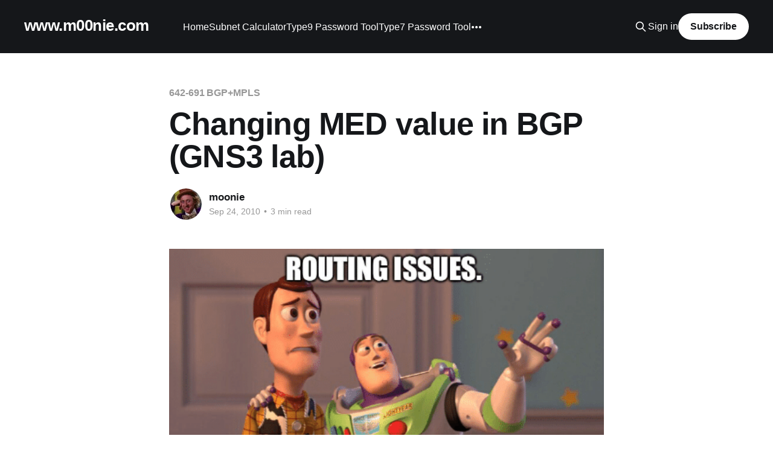

--- FILE ---
content_type: text/html; charset=utf-8
request_url: https://www.m00nie.com/changing-med-value-in-bgp-gns3-lab/
body_size: 6849
content:
<!DOCTYPE html>
<html lang="en">
<head>

    <title>Changing MED value in BGP (GNS3 lab)</title>
    <meta charset="utf-8" />
    <meta http-equiv="X-UA-Compatible" content="IE=edge" />
    <meta name="HandheldFriendly" content="True" />
    <meta name="viewport" content="width=device-width, initial-scale=1.0" />
    
    <link rel="preload" as="style" href="/assets/built/screen.css?v=a3bec6568d" />
    <link rel="preload" as="script" href="/assets/built/casper.js?v=a3bec6568d" />

    <link rel="stylesheet" type="text/css" href="/assets/built/screen.css?v=a3bec6568d" />

    <link rel="canonical" href="https://www.m00nie.com/changing-med-value-in-bgp-gns3-lab/">
    <meta name="referrer" content="no-referrer-when-downgrade">
    
    <meta property="og:site_name" content="www.m00nie.com">
    <meta property="og:type" content="article">
    <meta property="og:title" content="Changing MED value in BGP (GNS3 lab)">
    <meta property="og:description" content="BGP Multiexit Discriminator (MED or MULTI_EXIT_DISC) is an optional nontransative attribute (Type code Value 4). It is usually used to exchange info about a preferred to external BGP neighbours. MED is passed between ASs unlike LOCAL_PREF but each time it is passed to another new AS it">
    <meta property="og:url" content="https://www.m00nie.com/changing-med-value-in-bgp-gns3-lab/">
    <meta property="og:image" content="https://www.m00nie.com/content/images/2020/03/routing.png">
    <meta property="article:published_time" content="2010-09-24T11:03:44.000Z">
    <meta property="article:modified_time" content="2020-03-30T20:21:13.000Z">
    <meta property="article:tag" content="642-691 BGP+MPLS">
    <meta property="article:tag" content="BGP">
    <meta property="article:tag" content="Cisco">
    <meta property="article:tag" content="GNS3">
    <meta property="article:tag" content="IOS">
    <meta property="article:tag" content="MED">
    
    <meta name="twitter:card" content="summary_large_image">
    <meta name="twitter:title" content="Changing MED value in BGP (GNS3 lab)">
    <meta name="twitter:description" content="BGP Multiexit Discriminator (MED or MULTI_EXIT_DISC) is an optional nontransative attribute (Type code Value 4). It is usually used to exchange info about a preferred to external BGP neighbours. MED is passed between ASs unlike LOCAL_PREF but each time it is passed to another new AS it">
    <meta name="twitter:url" content="https://www.m00nie.com/changing-med-value-in-bgp-gns3-lab/">
    <meta name="twitter:image" content="https://www.m00nie.com/content/images/2020/03/routing.png">
    <meta name="twitter:label1" content="Written by">
    <meta name="twitter:data1" content="moonie">
    <meta name="twitter:label2" content="Filed under">
    <meta name="twitter:data2" content="642-691 BGP+MPLS, BGP, Cisco, GNS3, IOS, MED">
    <meta name="twitter:site" content="@mcm00nie">
    <meta property="og:image:width" content="500">
    <meta property="og:image:height" content="340">
    
    <script type="application/ld+json">
{
    "@context": "https://schema.org",
    "@type": "Article",
    "publisher": {
        "@type": "Organization",
        "name": "www.m00nie.com",
        "url": "https://www.m00nie.com/",
        "logo": {
            "@type": "ImageObject",
            "url": "https://www.m00nie.com/favicon.ico",
            "width": 48,
            "height": 48
        }
    },
    "author": {
        "@type": "Person",
        "name": "moonie",
        "image": {
            "@type": "ImageObject",
            "url": "https://www.m00nie.com/content/images/2023/09/large.jpg",
            "width": 124,
            "height": 124
        },
        "url": "https://www.m00nie.com/author/moonie/",
        "sameAs": []
    },
    "headline": "Changing MED value in BGP (GNS3 lab)",
    "url": "https://www.m00nie.com/changing-med-value-in-bgp-gns3-lab/",
    "datePublished": "2010-09-24T11:03:44.000Z",
    "dateModified": "2020-03-30T20:21:13.000Z",
    "image": {
        "@type": "ImageObject",
        "url": "https://www.m00nie.com/content/images/2020/03/routing.png",
        "width": 500,
        "height": 340
    },
    "keywords": "642-691 BGP+MPLS, BGP, Cisco, GNS3, IOS, MED",
    "description": "BGP Multiexit Discriminator (MED or MULTI_EXIT_DISC) is an optional nontransative attribute (Type code Value 4). It is usually used to exchange info about a preferred to external BGP neighbours. MED is passed between ASs unlike LOCAL_PREF but each time it is passed to another new AS it is reset back to zero unless it is set using something similar to the example below.\n\n\nMED values for paths not received from the same AS are not by default compared (The Lowest MED is preferred). If you need to f",
    "mainEntityOfPage": "https://www.m00nie.com/changing-med-value-in-bgp-gns3-lab/"
}
    </script>

    <meta name="generator" content="Ghost 6.14">
    <link rel="alternate" type="application/rss+xml" title="www.m00nie.com" href="https://www.m00nie.com/rss/">
    <script defer src="https://cdn.jsdelivr.net/ghost/portal@~2.56/umd/portal.min.js" data-i18n="true" data-ghost="https://www.m00nie.com/" data-key="150693f8c891b4766b4035078f" data-api="https://www.m00nie.com/ghost/api/content/" data-locale="en" crossorigin="anonymous"></script><style id="gh-members-styles">.gh-post-upgrade-cta-content,
.gh-post-upgrade-cta {
    display: flex;
    flex-direction: column;
    align-items: center;
    font-family: -apple-system, BlinkMacSystemFont, 'Segoe UI', Roboto, Oxygen, Ubuntu, Cantarell, 'Open Sans', 'Helvetica Neue', sans-serif;
    text-align: center;
    width: 100%;
    color: #ffffff;
    font-size: 16px;
}

.gh-post-upgrade-cta-content {
    border-radius: 8px;
    padding: 40px 4vw;
}

.gh-post-upgrade-cta h2 {
    color: #ffffff;
    font-size: 28px;
    letter-spacing: -0.2px;
    margin: 0;
    padding: 0;
}

.gh-post-upgrade-cta p {
    margin: 20px 0 0;
    padding: 0;
}

.gh-post-upgrade-cta small {
    font-size: 16px;
    letter-spacing: -0.2px;
}

.gh-post-upgrade-cta a {
    color: #ffffff;
    cursor: pointer;
    font-weight: 500;
    box-shadow: none;
    text-decoration: underline;
}

.gh-post-upgrade-cta a:hover {
    color: #ffffff;
    opacity: 0.8;
    box-shadow: none;
    text-decoration: underline;
}

.gh-post-upgrade-cta a.gh-btn {
    display: block;
    background: #ffffff;
    text-decoration: none;
    margin: 28px 0 0;
    padding: 8px 18px;
    border-radius: 4px;
    font-size: 16px;
    font-weight: 600;
}

.gh-post-upgrade-cta a.gh-btn:hover {
    opacity: 0.92;
}</style>
    <script defer src="https://cdn.jsdelivr.net/ghost/sodo-search@~1.8/umd/sodo-search.min.js" data-key="150693f8c891b4766b4035078f" data-styles="https://cdn.jsdelivr.net/ghost/sodo-search@~1.8/umd/main.css" data-sodo-search="https://www.m00nie.com/" data-locale="en" crossorigin="anonymous"></script>
    
    <link href="https://www.m00nie.com/webmentions/receive/" rel="webmention">
    <script defer src="/public/cards.min.js?v=a3bec6568d"></script>
    <link rel="stylesheet" type="text/css" href="/public/cards.min.css?v=a3bec6568d">
    <script defer src="/public/member-attribution.min.js?v=a3bec6568d"></script><style>:root {--ghost-accent-color: #15171a;}</style>
    <link href="//cdnjs.cloudflare.com/ajax/libs/prism/1.16.0/themes/prism.min.css" rel="stylesheet" />
<!-- Matomo -->
<script type="text/javascript">
  var _paq = window._paq || [];
  /* tracker methods like "setCustomDimension" should be called before "trackPageView" */
  _paq.push(['trackPageView']);
  _paq.push(['enableLinkTracking']);
  (function() {
    var u="//analytics.m00nie.com/";
    _paq.push(['setTrackerUrl', u+'matomo.php']);
    _paq.push(['setSiteId', '1']);
    var d=document, g=d.createElement('script'), s=d.getElementsByTagName('script')[0];
    g.type='text/javascript'; g.async=true; g.defer=true; g.src=u+'matomo.js'; s.parentNode.insertBefore(g,s);
  })();
</script>
<!-- End Matomo Code -->

</head>
<body class="post-template tag-642-691-bgpmpls tag-bgp tag-cisco tag-gns3 tag-ios tag-med is-head-left-logo has-cover">
<div class="viewport">

    <header id="gh-head" class="gh-head outer is-header-hidden">
        <div class="gh-head-inner inner">
            <div class="gh-head-brand">
                <a class="gh-head-logo no-image" href="https://www.m00nie.com">
                        www.m00nie.com
                </a>
                <button class="gh-search gh-icon-btn" aria-label="Search this site" data-ghost-search><svg xmlns="http://www.w3.org/2000/svg" fill="none" viewBox="0 0 24 24" stroke="currentColor" stroke-width="2" width="20" height="20"><path stroke-linecap="round" stroke-linejoin="round" d="M21 21l-6-6m2-5a7 7 0 11-14 0 7 7 0 0114 0z"></path></svg></button>
                <button class="gh-burger"></button>
            </div>

            <nav class="gh-head-menu">
                <ul class="nav">
    <li class="nav-home"><a href="https://www.m00nie.com/">Home</a></li>
    <li class="nav-subnet-calculator"><a href="https://www.m00nie.com/subnet-calculator/">Subnet Calculator</a></li>
    <li class="nav-type9-password-tool"><a href="https://www.m00nie.com/juniper-type-9-password-tool/">Type9 Password Tool</a></li>
    <li class="nav-type7-password-tool"><a href="https://www.m00nie.com/type-7-password-tool/">Type7 Password Tool</a></li>
    <li class="nav-subnetting-practice"><a href="https://www.m00nie.com/subnet-practising/">Subnetting Practice</a></li>
    <li class="nav-ip-to-nsap"><a href="https://www.m00nie.com/ip-to-nsap-is-is/">IP to NSAP</a></li>
</ul>

            </nav>

            <div class="gh-head-actions">
                    <button class="gh-search gh-icon-btn" data-ghost-search><svg xmlns="http://www.w3.org/2000/svg" fill="none" viewBox="0 0 24 24" stroke="currentColor" stroke-width="2" width="20" height="20"><path stroke-linecap="round" stroke-linejoin="round" d="M21 21l-6-6m2-5a7 7 0 11-14 0 7 7 0 0114 0z"></path></svg></button>
                    <div class="gh-head-members">
                                <a class="gh-head-link" href="#/portal/signin" data-portal="signin">Sign in</a>
                                <a class="gh-head-button" href="#/portal/signup" data-portal="signup">Subscribe</a>
                    </div>
            </div>
        </div>
    </header>

    <div class="site-content">
        



<main id="site-main" class="site-main">
<article class="article post tag-642-691-bgpmpls tag-bgp tag-cisco tag-gns3 tag-ios tag-med image-small">

    <header class="article-header gh-canvas">

        <div class="article-tag post-card-tags">
                <span class="post-card-primary-tag">
                    <a href="/tag/642-691-bgpmpls/">642-691 BGP+MPLS</a>
                </span>
        </div>

        <h1 class="article-title">Changing MED value in BGP (GNS3 lab)</h1>


        <div class="article-byline">
        <section class="article-byline-content">

            <ul class="author-list">
                <li class="author-list-item">
                    <a href="/author/moonie/" class="author-avatar">
                        <img class="author-profile-image" src="/content/images/size/w100/2023/09/large.jpg" alt="moonie" />
                    </a>
                </li>
            </ul>

            <div class="article-byline-meta">
                <h4 class="author-name"><a href="/author/moonie/">moonie</a></h4>
                <div class="byline-meta-content">
                    <time class="byline-meta-date" datetime="2010-09-24">Sep 24, 2010</time>
                        <span class="byline-reading-time"><span class="bull">&bull;</span> 3 min read</span>
                </div>
            </div>

        </section>
        </div>

            <figure class="article-image">
                <img
                    srcset="/content/images/size/w300/2020/03/routing.png 300w,
                            /content/images/size/w600/2020/03/routing.png 600w,
                            /content/images/size/w1000/2020/03/routing.png 1000w,
                            /content/images/size/w2000/2020/03/routing.png 2000w"
                    sizes="(min-width: 1400px) 1400px, 92vw"
                    src="/content/images/size/w2000/2020/03/routing.png"
                    alt="Changing MED value in BGP (GNS3 lab)"
                />
            </figure>

    </header>

    <section class="gh-content gh-canvas">
        <!--kg-card-begin: markdown--><p>BGP Multiexit Discriminator (MED or MULTI_EXIT_DISC) is an optional nontransative attribute (Type code Value 4). It is usually used to exchange info about a preferred to external BGP neighbours. <strong>MED is passed between ASs</strong> unlike LOCAL_PREF but each time it is passed to another new AS it is reset back to zero unless it is set using something similar to the example below.</p>
<p>MED values for paths not received from the same AS are not by default compared (The Lowest MED is preferred). If you need to force the router to compare MED values for the same route received from different ASs you can use the <code>bgp always-compare-med</code> config.</p>
<p>More about other attributes and the order they are valued in can be found <a href="https://www.m00nie.com/bgp-attributes/">[here]</a>.</p>
<h2 id="heresashortexampleusingatitlegns3hrefhttpwwwgns3netgns3a">Heres a short example using <a title="GNS3" href="http://www.gns3.net/?ref=m00nie.com">GNS3</a></h2>
<!--kg-card-end: markdown--><figure class="kg-card kg-image-card"><img src="https://www.m00nie.com/content/images/2020/03/MED.jpg" class="kg-image" alt loading="lazy"></figure><!--kg-card-begin: markdown--><p>Grab the initial configs and net file <a title="Basic GNS3 config files" href="https://cdn.m00nie.com/files/Compair-MED.zip?ref=m00nie.com">[here]</a> (all addressing and basic bgp setup done using 7200)</p>
<p>Before we change the MED the best route to the 172.16.1.0/24 has been picked via SmileyISP</p>
<pre><code>m00nie#sho ip bgp 172.16.1.0/24
BGP routing table entry for 172.16.1.0/24, version 13
Paths: (3 available, best #3, table Default-IP-Routing-Table)
Advertised to update-groups:
1
300
10.1.13.3 from 10.1.13.3 (172.16.1.3)
Origin incomplete, metric 0, localpref 100, valid, external
300
10.1.14.4 from 10.1.14.4 (10.1.34.4)
Origin incomplete, localpref 100, valid, external
200
10.1.12.2 from 10.1.12.2 (172.16.1.1)
Origin incomplete, metric 0, localpref 100, valid, external, best
m00nie#
</code></pre>
<p>Notice the metrics of 0 above.  Now lets configure a route map on the routers to set the MED on all the routers apart from m00nie.</p>
<pre><code>SadISP2#conf t
SadISP2(config)#ip as-path access-list 1 permit ^$
SadISP2(config)#route-map SetMED permit 10
SadISP2(config-route-map)#match as-path 1
SadISP2(config-route-map)#set metric 100
SadISP2(config-route-map)#exit
SadISP2(config)#router bgp 300
SadISP2(config-router)#neighbor 10.1.14.1 route-map SetMED out
SadISP2(config-router)#^Z
SadISP2#
</code></pre>
<p>First we create a as-path access-list using a regexp expression to match the updates we want. This expression matches all (^$) to keep things simple. Then we enter route-map configuration mode set the match condition to our as-path access list and using the set command set the metic for this match to 100. Then we enter BGP config mode and tell it to use the route map against a specific neighbour.</p>
<p>Each of the other routers are very similar, only changing the metric value and the neighbour we configure the route map to. After all the config is done we get the following results on the m00nie router. (you might have to clear the bgp session using &quot;clear bgp all 300 &quot;soft or similar)</p>
<pre><code>m00nie#show ip bgp 172.16.1.0/24
BGP routing table entry for 172.16.1.0/24, version 19
Paths: (3 available, best #3, table Default-IP-Routing-Table)
Flag: 0x820
Advertised to update-groups:
1
300
10.1.13.3 from 10.1.13.3 (172.16.1.3)
Origin incomplete, metric 50, localpref 100, valid, external
300
10.1.14.4 from 10.1.14.4 (10.1.34.4)
Origin incomplete, metric 100, localpref 100, valid, external
200
10.1.12.2 from 10.1.12.2 (172.16.1.1)
Origin incomplete, metric 200, localpref 100, valid, external, best
m00nie#
</code></pre>
<p>You can now see the metric values have changed but the best route is still via SmileyISP! This is because by default the router doesnt compare MED values from different ASs. If we issue the &quot;bgp always-compare-med&quot; command in bgp config mode things should change ;)</p>
<pre><code>m00nie#conf t
Enter configuration commands, one per line.  End with CNTL/Z.
m00nie(config)#router bgp 100
m00nie(config-router)#bgp always-compare-med
m00nie(config-router)#^Z
m00nie#
</code></pre>
<p>Again you might have to issue a <code>clear ip bgp</code> command or similar to see the changes but hopefully once you have you'll see the output below.</p>
<pre><code>m00nie#show ip bgp 172.16.1.0/24
BGP routing table entry for 172.16.1.0/24, version 6
Paths: (3 available, best #1, table Default-IP-Routing-Table)
Flag: 0x820
Advertised to update-groups:
1
300
10.1.13.3 from 10.1.13.3 (172.16.1.3)
Origin incomplete, metric 50, localpref 100, valid, external, best
200
10.1.12.2 from 10.1.12.2 (172.16.1.1)
Origin incomplete, metric 200, localpref 100, valid, external
300
10.1.14.4 from 10.1.14.4 (10.1.34.4)
Origin incomplete, metric 100, localpref 100, valid, external
m00nie#
</code></pre>
<p>Now the best route to 172.16.1.0/24 for the m00nie router is via SadISP1 and we have used MED to control this :)</p>
<p>Cheers</p>
<p>m00nie</p>
<!--kg-card-end: markdown-->
    </section>

        <section class="article-comments gh-canvas">
		<div id="disqus_thread"></div>
		<script>
		    var disqus_config = function () {
			this.page.url = "https://www.m00nie.com/changing-med-value-in-bgp-gns3-lab/";
			this.page.identifier = "ghost-143"
		    };
		    (function() {
		    var d = document, s = d.createElement('script');
		    s.src = 'https://www-m00nie-com.disqus.com/embed.js';
		    s.setAttribute('data-timestamp', +new Date());
		    (d.head || d.body).appendChild(s);
		    })();
		</script>

        </section>

</article>
</main>

    <section class="footer-cta outer">
        <div class="inner">
            <h2 class="footer-cta-title">Sign up for more like this.</h2>
            <a class="footer-cta-button" href="#/portal" data-portal>
                <div class="footer-cta-input">Enter your email</div>
                <span>Subscribe</span>
            </a>
        </div>
    </section>



            <aside class="read-more-wrap outer">
                <div class="read-more inner">
                        
<article class="post-card post">

    <a class="post-card-image-link" href="/ssh-unable-to-negotiate/">

        <img class="post-card-image"
            srcset="/content/images/size/w300/2022/10/ssh.jpg 300w,
                    /content/images/size/w600/2022/10/ssh.jpg 600w,
                    /content/images/size/w1000/2022/10/ssh.jpg 1000w,
                    /content/images/size/w2000/2022/10/ssh.jpg 2000w"
            sizes="(max-width: 1000px) 400px, 800px"
            src="/content/images/size/w600/2022/10/ssh.jpg"
            alt="SSH Unable to negotiate"
            loading="lazy"
        />


    </a>

    <div class="post-card-content">

        <a class="post-card-content-link" href="/ssh-unable-to-negotiate/">
            <header class="post-card-header">
                <div class="post-card-tags">
                </div>
                <h2 class="post-card-title">
                    SSH Unable to negotiate
                </h2>
            </header>
                <div class="post-card-excerpt">Trying to connect to some older Cisco routers from a reasonabley modern linux machine gave me the following errors:

Unable to negotiate with 1.1.1.1 port 22: no matching host key type found. Their offer: ssh-rsa
Unable to negotiate with 1.1.1.1 port 22: no matching</div>
        </a>

        <footer class="post-card-meta">
            <time class="post-card-meta-date" datetime="2022-10-15">Oct 15, 2022</time>
                <span class="post-card-meta-length">1 min read</span>
        </footer>

    </div>

</article>
                        
<article class="post-card post">

    <a class="post-card-image-link" href="/wireguard-on-fire-stick/">

        <img class="post-card-image"
            srcset="/content/images/size/w300/2022/09/wireguard-1.png 300w,
                    /content/images/size/w600/2022/09/wireguard-1.png 600w,
                    /content/images/size/w1000/2022/09/wireguard-1.png 1000w,
                    /content/images/size/w2000/2022/09/wireguard-1.png 2000w"
            sizes="(max-width: 1000px) 400px, 800px"
            src="/content/images/size/w600/2022/09/wireguard-1.png"
            alt="Install Wireguard on Fire stick"
            loading="lazy"
        />


    </a>

    <div class="post-card-content">

        <a class="post-card-content-link" href="/wireguard-on-fire-stick/">
            <header class="post-card-header">
                <div class="post-card-tags">
                </div>
                <h2 class="post-card-title">
                    Install Wireguard on Fire stick
                </h2>
            </header>
                <div class="post-card-excerpt">Recently its been handy to have some traffic from fire sticks to traverse VPNs using wireguard. The below was found to be working well for me using 4k fire stick (Fire stick lite did not work at all for me :(). I also used adb to install the wireguard package just</div>
        </a>

        <footer class="post-card-meta">
            <time class="post-card-meta-date" datetime="2022-09-01">Sep 1, 2022</time>
                <span class="post-card-meta-length">2 min read</span>
        </footer>

    </div>

</article>
                        
<article class="post-card post">

    <a class="post-card-image-link" href="/simple-traffic-control-tester/">

        <img class="post-card-image"
            srcset="/content/images/size/w300/2022/01/slowassinternets.gif 300w,
                    /content/images/size/w600/2022/01/slowassinternets.gif 600w,
                    /content/images/size/w1000/2022/01/slowassinternets.gif 1000w,
                    /content/images/size/w2000/2022/01/slowassinternets.gif 2000w"
            sizes="(max-width: 1000px) 400px, 800px"
            src="/content/images/size/w600/2022/01/slowassinternets.gif"
            alt="Simple traffic control tester (traffic mangling)"
            loading="lazy"
        />


    </a>

    <div class="post-card-content">

        <a class="post-card-content-link" href="/simple-traffic-control-tester/">
            <header class="post-card-header">
                <div class="post-card-tags">
                </div>
                <h2 class="post-card-title">
                    Simple traffic control tester (traffic mangling)
                </h2>
            </header>
                <div class="post-card-excerpt">This post covers how to make a nice simple (cheap!) but still powerful traffic ‘mangler’ :) It can quite granularly control the bandwidth, latency, loss and error injection levels without having to re-plumb or reconfigure the network you are trying to test.

To do this we’ll use two nice features</div>
        </a>

        <footer class="post-card-meta">
            <time class="post-card-meta-date" datetime="2022-01-29">Jan 29, 2022</time>
                <span class="post-card-meta-length">3 min read</span>
        </footer>

    </div>

</article>
                </div>
            </aside>



    </div>

    <footer class="site-footer outer">
        <div class="inner">
            <section class="copyright"><a href="https://www.m00nie.com">www.m00nie.com</a> &copy; 2026</section>
            <nav class="site-footer-nav">
                <ul class="nav">
    <li class="nav-home"><a href="https://www.m00nie.com/">home</a></li>
</ul>

            </nav>
            <div class="gh-powered-by"><a href="https://ghost.org/" target="_blank" rel="noopener">Powered by Ghost</a></div>
        </div>
    </footer>

</div>

    <div class="pswp" tabindex="-1" role="dialog" aria-hidden="true">
    <div class="pswp__bg"></div>

    <div class="pswp__scroll-wrap">
        <div class="pswp__container">
            <div class="pswp__item"></div>
            <div class="pswp__item"></div>
            <div class="pswp__item"></div>
        </div>

        <div class="pswp__ui pswp__ui--hidden">
            <div class="pswp__top-bar">
                <div class="pswp__counter"></div>

                <button class="pswp__button pswp__button--close" title="Close (Esc)"></button>
                <button class="pswp__button pswp__button--share" title="Share"></button>
                <button class="pswp__button pswp__button--fs" title="Toggle fullscreen"></button>
                <button class="pswp__button pswp__button--zoom" title="Zoom in/out"></button>

                <div class="pswp__preloader">
                    <div class="pswp__preloader__icn">
                        <div class="pswp__preloader__cut">
                            <div class="pswp__preloader__donut"></div>
                        </div>
                    </div>
                </div>
            </div>

            <div class="pswp__share-modal pswp__share-modal--hidden pswp__single-tap">
                <div class="pswp__share-tooltip"></div>
            </div>

            <button class="pswp__button pswp__button--arrow--left" title="Previous (arrow left)"></button>
            <button class="pswp__button pswp__button--arrow--right" title="Next (arrow right)"></button>

            <div class="pswp__caption">
                <div class="pswp__caption__center"></div>
            </div>
        </div>
    </div>
</div>
<script
    src="https://code.jquery.com/jquery-3.5.1.min.js"
    integrity="sha256-9/aliU8dGd2tb6OSsuzixeV4y/faTqgFtohetphbbj0="
    crossorigin="anonymous">
</script>
<script src="/assets/built/casper.js?v=a3bec6568d"></script>
<script>
$(document).ready(function () {
    // Mobile Menu Trigger
    $('.gh-burger').click(function () {
        $('body').toggleClass('gh-head-open');
    });
    // FitVids - Makes video embeds responsive
    $(".gh-content").fitVids();
});
</script>

<script type="text/javascript" src="//cdnjs.cloudflare.com/ajax/libs/prism/1.16.0/prism.min.js"></script>  
<script type="text/javascript" src="//cdnjs.cloudflare.com/ajax/libs/prism/1.16.0//components/prism-tcl.min.js"></script>  
<script type="text/javascript" src="//cdnjs.cloudflare.com/ajax/libs/prism/1.16.0//components/prism-perl.min.js"></script>  
<script type="text/javascript" src="//cdnjs.cloudflare.com/ajax/libs/prism/1.16.0//components/prism-bash.min.js"></script>

</body>
</html>
